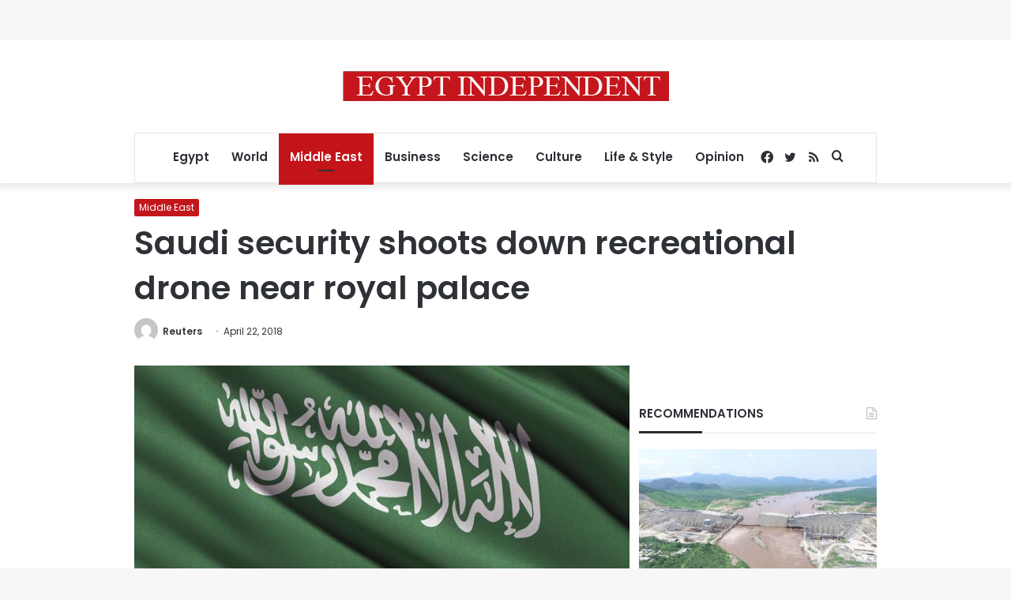

--- FILE ---
content_type: text/html; charset=utf-8
request_url: https://www.google.com/recaptcha/api2/aframe
body_size: 267
content:
<!DOCTYPE HTML><html><head><meta http-equiv="content-type" content="text/html; charset=UTF-8"></head><body><script nonce="BEtyO-2J0pE_CV_jQwGQow">/** Anti-fraud and anti-abuse applications only. See google.com/recaptcha */ try{var clients={'sodar':'https://pagead2.googlesyndication.com/pagead/sodar?'};window.addEventListener("message",function(a){try{if(a.source===window.parent){var b=JSON.parse(a.data);var c=clients[b['id']];if(c){var d=document.createElement('img');d.src=c+b['params']+'&rc='+(localStorage.getItem("rc::a")?sessionStorage.getItem("rc::b"):"");window.document.body.appendChild(d);sessionStorage.setItem("rc::e",parseInt(sessionStorage.getItem("rc::e")||0)+1);localStorage.setItem("rc::h",'1769029016892');}}}catch(b){}});window.parent.postMessage("_grecaptcha_ready", "*");}catch(b){}</script></body></html>

--- FILE ---
content_type: application/javascript; charset=utf-8
request_url: https://fundingchoicesmessages.google.com/f/AGSKWxWKTj10vpY39hBbOKfQa2-h54VK7EmV8H8H-skoD43c6lQGLRk5rnuR29cJZ-R5UewyJ_T-qkteXjg0XLPq_MxZjnVuN8DvTSZnKaasuqE9xbhvcaNOobNh8PX_-yuPVpGopxBj9Gd9kouSuDmjvMZtPT473-6-OBsFz8VZO8WxRN50XzEXA-0MkjEu/_/tfs-ad./default_adv./flowplayer.ads./adcgi?-article-ads-
body_size: -1289
content:
window['04d31d54-3b72-4ac5-922a-795a0458a00c'] = true;